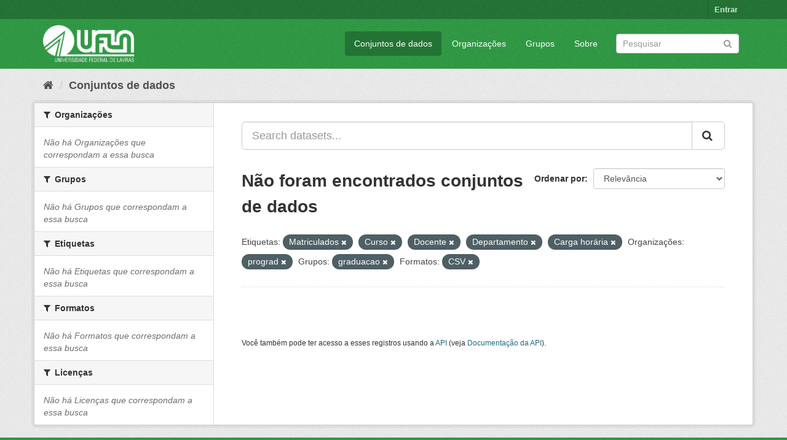

--- FILE ---
content_type: text/html; charset=utf-8
request_url: https://dados.ufla.br/dataset/?tags=Matriculados&tags=Curso&tags=Docente&tags=Departamento&tags=Carga+hor%C3%A1ria&organization=prograd&groups=graduacao&res_format=CSV
body_size: 5129
content:
<!DOCTYPE html>
<!--[if IE 9]> <html lang="pt_BR" class="ie9"> <![endif]-->
<!--[if gt IE 8]><!--> <html lang="pt_BR"> <!--<![endif]-->
  <head>
    <meta charset="utf-8" />
      <meta name="generator" content="ckan 2.9.0" />
      <meta name="viewport" content="width=device-width, initial-scale=1.0">
    <title>Conjunto de dados - Dados Abertos UFLA</title>

    
    
    <link rel="shortcut icon" href="/base/images/ufla.png" />
    
    
        
<!-- Snippet googleanalytics/snippets/googleanalytics_header.html start -->
<script type="text/javascript">
  (function(i,s,o,g,r,a,m){i['GoogleAnalyticsObject']=r;i[r]=i[r]||function(){
  (i[r].q=i[r].q||[]).push(arguments)},i[r].l=1*new Date();a=s.createElement(o),
  m=s.getElementsByTagName(o)[0];a.async=1;a.src=g;m.parentNode.insertBefore(a,m)
  })(window,document,'script','//www.google-analytics.com/analytics.js','ga');

  ga('create', 'UA-176698675-1', 'auto', {});
     
  ga('set', 'anonymizeIp', true);
  ga('send', 'pageview');
</script>
<!-- Snippet googleanalytics/snippets/googleanalytics_header.html end -->

    

      
      
      
      
    

    
      
      
    

    
    <link href="/webassets/base/98bf0889_green.css" rel="stylesheet"/>
    
  </head>

  
  <body data-site-root="https://dados.ufla.br/" data-locale-root="https://dados.ufla.br/" >

    
    <div class="hide"><a href="#content">Pular para o conteúdo</a></div>
  

  
     
<div class="account-masthead">
  <div class="container">
     
    <nav class="account not-authed" aria-label="Account">
      <ul class="list-unstyled">
        
        <li><a href="/user/login">Entrar</a></li>
         
      </ul>
    </nav>
     
  </div>
</div>

<header class="navbar navbar-static-top masthead">
    
  <div class="container">
    <div class="navbar-right">
      <button data-target="#main-navigation-toggle" data-toggle="collapse" class="navbar-toggle collapsed" type="button">
        <span class="fa fa-bars"></span>
      </button>
    </div>
    <hgroup class="header-image navbar-left">
       
      <a class="logo" href="/"><img src="https://dados.ufla.br/uploads/admin/2020-10-21-184625.673410logo-branco-4.png" alt="Dados Abertos UFLA" title="Dados Abertos UFLA" /></a>
       
    </hgroup>

    <div class="collapse navbar-collapse" id="main-navigation-toggle">
      
      <nav class="section navigation">
        <ul class="nav nav-pills">
            
		<li class="active"><a href="/dataset/">Conjuntos de dados</a></li><li><a href="/organization/">Organizações</a></li><li><a href="/group/">Grupos</a></li><li><a href="/about">Sobre</a></li>
	    
        </ul>
      </nav>
       
      <form class="section site-search simple-input" action="/dataset/" method="get">
        <div class="field">
          <label for="field-sitewide-search">Buscar conjunto de dados</label>
          <input id="field-sitewide-search" type="text" class="form-control" name="q" placeholder="Pesquisar" aria-label="Search datasets"/>
          <button class="btn-search" type="submit" aria-label="Submit"><i class="fa fa-search"></i></button>
        </div>
      </form>
      
    </div>
  </div>
</header>

  
    <div class="main">
      <div id="content" class="container">
        
          
            <div class="flash-messages">
              
                
              
            </div>
          

          
            <div class="toolbar" role="navigation" aria-label="Breadcrumb">
              
                
                  <ol class="breadcrumb">
                    
<!-- Snippet snippets/home_breadcrumb_item.html start -->

<li class="home"><a href="/" aria-label="Início"><i class="fa fa-home"></i><span> Início</span></a></li>
<!-- Snippet snippets/home_breadcrumb_item.html end -->

                    
  <li class="active"><a href="/dataset/">Conjuntos de dados</a></li>

                  </ol>
                
              
            </div>
          

          <div class="row wrapper">
            
            
            

            
              <aside class="secondary col-sm-3">
                
                
  <div class="filters">
    <div>
      
        
<!-- Snippet snippets/facet_list.html start -->


    
    
	
	    
	    
		<section class="module module-narrow module-shallow">
		    
			<h2 class="module-heading">
			    <i class="fa fa-filter"></i>
			    
			    Organizações
			</h2>
		    
		    
			
			    
				<p class="module-content empty">Não há Organizações que correspondam a essa busca</p>
			    
			
		    
		</section>
	    
	
    

<!-- Snippet snippets/facet_list.html end -->

      
        
<!-- Snippet snippets/facet_list.html start -->


    
    
	
	    
	    
		<section class="module module-narrow module-shallow">
		    
			<h2 class="module-heading">
			    <i class="fa fa-filter"></i>
			    
			    Grupos
			</h2>
		    
		    
			
			    
				<p class="module-content empty">Não há Grupos que correspondam a essa busca</p>
			    
			
		    
		</section>
	    
	
    

<!-- Snippet snippets/facet_list.html end -->

      
        
<!-- Snippet snippets/facet_list.html start -->


    
    
	
	    
	    
		<section class="module module-narrow module-shallow">
		    
			<h2 class="module-heading">
			    <i class="fa fa-filter"></i>
			    
			    Etiquetas
			</h2>
		    
		    
			
			    
				<p class="module-content empty">Não há Etiquetas que correspondam a essa busca</p>
			    
			
		    
		</section>
	    
	
    

<!-- Snippet snippets/facet_list.html end -->

      
        
<!-- Snippet snippets/facet_list.html start -->


    
    
	
	    
	    
		<section class="module module-narrow module-shallow">
		    
			<h2 class="module-heading">
			    <i class="fa fa-filter"></i>
			    
			    Formatos
			</h2>
		    
		    
			
			    
				<p class="module-content empty">Não há Formatos que correspondam a essa busca</p>
			    
			
		    
		</section>
	    
	
    

<!-- Snippet snippets/facet_list.html end -->

      
        
<!-- Snippet snippets/facet_list.html start -->


    
    
	
	    
	    
		<section class="module module-narrow module-shallow">
		    
			<h2 class="module-heading">
			    <i class="fa fa-filter"></i>
			    
			    Licenças
			</h2>
		    
		    
			
			    
				<p class="module-content empty">Não há Licenças que correspondam a essa busca</p>
			    
			
		    
		</section>
	    
	
    

<!-- Snippet snippets/facet_list.html end -->

      
    </div>
    <a class="close no-text hide-filters"><i class="fa fa-times-circle"></i><span class="text">close</span></a>
  </div>

              </aside>
            

            
              <div class="primary col-sm-9 col-xs-12" role="main">
                
                
  <section class="module">
    <div class="module-content">
      
        
      
      
        
        
        
<!-- Snippet snippets/search_form.html start -->








<form id="dataset-search-form" class="search-form" method="get" data-module="select-switch">

  
    <div class="input-group search-input-group">
      <input aria-label="Search datasets..." id="field-giant-search" type="text" class="form-control input-lg" name="q" value="" autocomplete="off" placeholder="Search datasets...">
      
      <span class="input-group-btn">
        <button class="btn btn-default btn-lg" type="submit" value="search" aria-label="Submit">
          <i class="fa fa-search"></i>
        </button>
      </span>
      
    </div>
  

  
    <span>
  
  

  
  
  
  <input type="hidden" name="tags" value="Matriculados" />
  
  
  
  
  
  <input type="hidden" name="tags" value="Curso" />
  
  
  
  
  
  <input type="hidden" name="tags" value="Docente" />
  
  
  
  
  
  <input type="hidden" name="tags" value="Departamento" />
  
  
  
  
  
  <input type="hidden" name="tags" value="Carga horária" />
  
  
  
  
  
  <input type="hidden" name="organization" value="prograd" />
  
  
  
  
  
  <input type="hidden" name="groups" value="graduacao" />
  
  
  
  
  
  <input type="hidden" name="res_format" value="CSV" />
  
  
  
  </span>
  

  
    
      <div class="form-select form-group control-order-by">
        <label for="field-order-by">Ordenar por</label>
        <select id="field-order-by" name="sort" class="form-control">
          
            
              <option value="score desc, metadata_modified desc" selected="selected">Relevância</option>
            
          
            
              <option value="title_string asc">Nome Crescente</option>
            
          
            
              <option value="title_string desc">Nome Descrescente</option>
            
          
            
              <option value="metadata_modified desc">Modificada pela última vez</option>
            
          
            
          
        </select>
        
        <button class="btn btn-default js-hide" type="submit">Ir</button>
        
      </div>
    
  

  
    
      <h1>
<!-- Snippet snippets/search_result_text.html start -->


  
  
  
  

Não foram encontrados conjuntos de dados
<!-- Snippet snippets/search_result_text.html end -->
</h1>
    
  

  
    
      <p class="filter-list">
        
          
          <span class="facet">Etiquetas:</span>
          
            <span class="filtered pill">Matriculados
              <a href="/dataset/?tags=Curso&amp;tags=Docente&amp;tags=Departamento&amp;tags=Carga+hor%C3%A1ria&amp;organization=prograd&amp;groups=graduacao&amp;res_format=CSV" class="remove" title="Remover"><i class="fa fa-times"></i></a>
            </span>
          
            <span class="filtered pill">Curso
              <a href="/dataset/?tags=Matriculados&amp;tags=Docente&amp;tags=Departamento&amp;tags=Carga+hor%C3%A1ria&amp;organization=prograd&amp;groups=graduacao&amp;res_format=CSV" class="remove" title="Remover"><i class="fa fa-times"></i></a>
            </span>
          
            <span class="filtered pill">Docente
              <a href="/dataset/?tags=Matriculados&amp;tags=Curso&amp;tags=Departamento&amp;tags=Carga+hor%C3%A1ria&amp;organization=prograd&amp;groups=graduacao&amp;res_format=CSV" class="remove" title="Remover"><i class="fa fa-times"></i></a>
            </span>
          
            <span class="filtered pill">Departamento
              <a href="/dataset/?tags=Matriculados&amp;tags=Curso&amp;tags=Docente&amp;tags=Carga+hor%C3%A1ria&amp;organization=prograd&amp;groups=graduacao&amp;res_format=CSV" class="remove" title="Remover"><i class="fa fa-times"></i></a>
            </span>
          
            <span class="filtered pill">Carga horária
              <a href="/dataset/?tags=Matriculados&amp;tags=Curso&amp;tags=Docente&amp;tags=Departamento&amp;organization=prograd&amp;groups=graduacao&amp;res_format=CSV" class="remove" title="Remover"><i class="fa fa-times"></i></a>
            </span>
          
        
          
          <span class="facet">Organizações:</span>
          
            <span class="filtered pill">prograd
              <a href="/dataset/?tags=Matriculados&amp;tags=Curso&amp;tags=Docente&amp;tags=Departamento&amp;tags=Carga+hor%C3%A1ria&amp;groups=graduacao&amp;res_format=CSV" class="remove" title="Remover"><i class="fa fa-times"></i></a>
            </span>
          
        
          
          <span class="facet">Grupos:</span>
          
            <span class="filtered pill">graduacao
              <a href="/dataset/?tags=Matriculados&amp;tags=Curso&amp;tags=Docente&amp;tags=Departamento&amp;tags=Carga+hor%C3%A1ria&amp;organization=prograd&amp;res_format=CSV" class="remove" title="Remover"><i class="fa fa-times"></i></a>
            </span>
          
        
          
          <span class="facet">Formatos:</span>
          
            <span class="filtered pill">CSV
              <a href="/dataset/?tags=Matriculados&amp;tags=Curso&amp;tags=Docente&amp;tags=Departamento&amp;tags=Carga+hor%C3%A1ria&amp;organization=prograd&amp;groups=graduacao" class="remove" title="Remover"><i class="fa fa-times"></i></a>
            </span>
          
        
      </p>
      <a class="show-filters btn btn-default">Filtrar Resultados</a>
    
  

</form>




<!-- Snippet snippets/search_form.html end -->

      
      
        
<!-- Snippet snippets/package_list.html start -->


  

<!-- Snippet snippets/package_list.html end -->

      
    </div>

    
      
    
  </section>

  
    <section class="module">
      <div class="module-content">
        
          <small>
            
            
            
           Você também pode ter acesso a esses registros usando a <a href="/api/3">API</a> (veja <a href="http://docs.ckan.org/en/2.9/api/">Documentação da API</a>). 
          </small>
        
      </div>
    </section>
  

              </div>
            
          </div>
        
      </div>
    </div>
  
    <footer class="site-footer">
  <div class="container">
    
    <div class="row">
      <div class="col-md-8 footer-links">
        
          <ul class="list-unstyled">
            
              <li><a href="/about">Sobre Dados Abertos UFLA</a></li>
            
          </ul>
          <ul class="list-unstyled">
            
              
              <li><a href="http://docs.ckan.org/en/2.9/api/">API do CKAN</a></li>
              <li><a href="http://www.ckan.org/">Associação CKAN</a></li>
              <li><a href="http://www.opendefinition.org/okd/"><img src="/base/images/od_80x15_blue.png" alt="Open Data"></a></li>
            
          </ul>
        
      </div>
      <div class="col-md-4 attribution">
        
          <p><strong>Impulsionado por</strong> <a class="hide-text ckan-footer-logo" href="http://ckan.org">CKAN</a></p>
        
        
          
<!-- Snippet snippets/language_selector.html start -->

<form class="form-inline form-select lang-select" action="/util/redirect" data-module="select-switch" method="POST">
  <label for="field-lang-select">Idioma</label>
  <select id="field-lang-select" name="url" data-module="autocomplete" data-module-dropdown-class="lang-dropdown" data-module-container-class="lang-container">
    
      <option value="/pt_BR/dataset/?tags=Matriculados&amp;tags=Curso&amp;tags=Docente&amp;tags=Departamento&amp;tags=Carga+hor%C3%A1ria&amp;organization=prograd&amp;groups=graduacao&amp;res_format=CSV" selected="selected">
        português (Brasil)
      </option>
    
      <option value="/en/dataset/?tags=Matriculados&amp;tags=Curso&amp;tags=Docente&amp;tags=Departamento&amp;tags=Carga+hor%C3%A1ria&amp;organization=prograd&amp;groups=graduacao&amp;res_format=CSV" >
        English
      </option>
    
      <option value="/ja/dataset/?tags=Matriculados&amp;tags=Curso&amp;tags=Docente&amp;tags=Departamento&amp;tags=Carga+hor%C3%A1ria&amp;organization=prograd&amp;groups=graduacao&amp;res_format=CSV" >
        日本語
      </option>
    
      <option value="/it/dataset/?tags=Matriculados&amp;tags=Curso&amp;tags=Docente&amp;tags=Departamento&amp;tags=Carga+hor%C3%A1ria&amp;organization=prograd&amp;groups=graduacao&amp;res_format=CSV" >
        italiano
      </option>
    
      <option value="/cs_CZ/dataset/?tags=Matriculados&amp;tags=Curso&amp;tags=Docente&amp;tags=Departamento&amp;tags=Carga+hor%C3%A1ria&amp;organization=prograd&amp;groups=graduacao&amp;res_format=CSV" >
        čeština (Česko)
      </option>
    
      <option value="/ca/dataset/?tags=Matriculados&amp;tags=Curso&amp;tags=Docente&amp;tags=Departamento&amp;tags=Carga+hor%C3%A1ria&amp;organization=prograd&amp;groups=graduacao&amp;res_format=CSV" >
        català
      </option>
    
      <option value="/es/dataset/?tags=Matriculados&amp;tags=Curso&amp;tags=Docente&amp;tags=Departamento&amp;tags=Carga+hor%C3%A1ria&amp;organization=prograd&amp;groups=graduacao&amp;res_format=CSV" >
        español
      </option>
    
      <option value="/fr/dataset/?tags=Matriculados&amp;tags=Curso&amp;tags=Docente&amp;tags=Departamento&amp;tags=Carga+hor%C3%A1ria&amp;organization=prograd&amp;groups=graduacao&amp;res_format=CSV" >
        français
      </option>
    
      <option value="/el/dataset/?tags=Matriculados&amp;tags=Curso&amp;tags=Docente&amp;tags=Departamento&amp;tags=Carga+hor%C3%A1ria&amp;organization=prograd&amp;groups=graduacao&amp;res_format=CSV" >
        Ελληνικά
      </option>
    
      <option value="/sv/dataset/?tags=Matriculados&amp;tags=Curso&amp;tags=Docente&amp;tags=Departamento&amp;tags=Carga+hor%C3%A1ria&amp;organization=prograd&amp;groups=graduacao&amp;res_format=CSV" >
        svenska
      </option>
    
      <option value="/sr/dataset/?tags=Matriculados&amp;tags=Curso&amp;tags=Docente&amp;tags=Departamento&amp;tags=Carga+hor%C3%A1ria&amp;organization=prograd&amp;groups=graduacao&amp;res_format=CSV" >
        српски
      </option>
    
      <option value="/no/dataset/?tags=Matriculados&amp;tags=Curso&amp;tags=Docente&amp;tags=Departamento&amp;tags=Carga+hor%C3%A1ria&amp;organization=prograd&amp;groups=graduacao&amp;res_format=CSV" >
        norsk bokmål (Norge)
      </option>
    
      <option value="/sk/dataset/?tags=Matriculados&amp;tags=Curso&amp;tags=Docente&amp;tags=Departamento&amp;tags=Carga+hor%C3%A1ria&amp;organization=prograd&amp;groups=graduacao&amp;res_format=CSV" >
        slovenčina
      </option>
    
      <option value="/fi/dataset/?tags=Matriculados&amp;tags=Curso&amp;tags=Docente&amp;tags=Departamento&amp;tags=Carga+hor%C3%A1ria&amp;organization=prograd&amp;groups=graduacao&amp;res_format=CSV" >
        suomi
      </option>
    
      <option value="/ru/dataset/?tags=Matriculados&amp;tags=Curso&amp;tags=Docente&amp;tags=Departamento&amp;tags=Carga+hor%C3%A1ria&amp;organization=prograd&amp;groups=graduacao&amp;res_format=CSV" >
        русский
      </option>
    
      <option value="/de/dataset/?tags=Matriculados&amp;tags=Curso&amp;tags=Docente&amp;tags=Departamento&amp;tags=Carga+hor%C3%A1ria&amp;organization=prograd&amp;groups=graduacao&amp;res_format=CSV" >
        Deutsch
      </option>
    
      <option value="/pl/dataset/?tags=Matriculados&amp;tags=Curso&amp;tags=Docente&amp;tags=Departamento&amp;tags=Carga+hor%C3%A1ria&amp;organization=prograd&amp;groups=graduacao&amp;res_format=CSV" >
        polski
      </option>
    
      <option value="/nl/dataset/?tags=Matriculados&amp;tags=Curso&amp;tags=Docente&amp;tags=Departamento&amp;tags=Carga+hor%C3%A1ria&amp;organization=prograd&amp;groups=graduacao&amp;res_format=CSV" >
        Nederlands
      </option>
    
      <option value="/bg/dataset/?tags=Matriculados&amp;tags=Curso&amp;tags=Docente&amp;tags=Departamento&amp;tags=Carga+hor%C3%A1ria&amp;organization=prograd&amp;groups=graduacao&amp;res_format=CSV" >
        български
      </option>
    
      <option value="/ko_KR/dataset/?tags=Matriculados&amp;tags=Curso&amp;tags=Docente&amp;tags=Departamento&amp;tags=Carga+hor%C3%A1ria&amp;organization=prograd&amp;groups=graduacao&amp;res_format=CSV" >
        한국어 (대한민국)
      </option>
    
      <option value="/hu/dataset/?tags=Matriculados&amp;tags=Curso&amp;tags=Docente&amp;tags=Departamento&amp;tags=Carga+hor%C3%A1ria&amp;organization=prograd&amp;groups=graduacao&amp;res_format=CSV" >
        magyar
      </option>
    
      <option value="/sl/dataset/?tags=Matriculados&amp;tags=Curso&amp;tags=Docente&amp;tags=Departamento&amp;tags=Carga+hor%C3%A1ria&amp;organization=prograd&amp;groups=graduacao&amp;res_format=CSV" >
        slovenščina
      </option>
    
      <option value="/lv/dataset/?tags=Matriculados&amp;tags=Curso&amp;tags=Docente&amp;tags=Departamento&amp;tags=Carga+hor%C3%A1ria&amp;organization=prograd&amp;groups=graduacao&amp;res_format=CSV" >
        latviešu
      </option>
    
      <option value="/th/dataset/?tags=Matriculados&amp;tags=Curso&amp;tags=Docente&amp;tags=Departamento&amp;tags=Carga+hor%C3%A1ria&amp;organization=prograd&amp;groups=graduacao&amp;res_format=CSV" >
        ไทย
      </option>
    
      <option value="/uk/dataset/?tags=Matriculados&amp;tags=Curso&amp;tags=Docente&amp;tags=Departamento&amp;tags=Carga+hor%C3%A1ria&amp;organization=prograd&amp;groups=graduacao&amp;res_format=CSV" >
        українська
      </option>
    
      <option value="/id/dataset/?tags=Matriculados&amp;tags=Curso&amp;tags=Docente&amp;tags=Departamento&amp;tags=Carga+hor%C3%A1ria&amp;organization=prograd&amp;groups=graduacao&amp;res_format=CSV" >
        Indonesia
      </option>
    
      <option value="/fa_IR/dataset/?tags=Matriculados&amp;tags=Curso&amp;tags=Docente&amp;tags=Departamento&amp;tags=Carga+hor%C3%A1ria&amp;organization=prograd&amp;groups=graduacao&amp;res_format=CSV" >
        فارسی (ایران)
      </option>
    
      <option value="/he/dataset/?tags=Matriculados&amp;tags=Curso&amp;tags=Docente&amp;tags=Departamento&amp;tags=Carga+hor%C3%A1ria&amp;organization=prograd&amp;groups=graduacao&amp;res_format=CSV" >
        עברית
      </option>
    
      <option value="/sr_Latn/dataset/?tags=Matriculados&amp;tags=Curso&amp;tags=Docente&amp;tags=Departamento&amp;tags=Carga+hor%C3%A1ria&amp;organization=prograd&amp;groups=graduacao&amp;res_format=CSV" >
        srpski (latinica)
      </option>
    
      <option value="/en_AU/dataset/?tags=Matriculados&amp;tags=Curso&amp;tags=Docente&amp;tags=Departamento&amp;tags=Carga+hor%C3%A1ria&amp;organization=prograd&amp;groups=graduacao&amp;res_format=CSV" >
        English (Australia)
      </option>
    
      <option value="/km/dataset/?tags=Matriculados&amp;tags=Curso&amp;tags=Docente&amp;tags=Departamento&amp;tags=Carga+hor%C3%A1ria&amp;organization=prograd&amp;groups=graduacao&amp;res_format=CSV" >
        ខ្មែរ
      </option>
    
      <option value="/am/dataset/?tags=Matriculados&amp;tags=Curso&amp;tags=Docente&amp;tags=Departamento&amp;tags=Carga+hor%C3%A1ria&amp;organization=prograd&amp;groups=graduacao&amp;res_format=CSV" >
        አማርኛ
      </option>
    
      <option value="/sq/dataset/?tags=Matriculados&amp;tags=Curso&amp;tags=Docente&amp;tags=Departamento&amp;tags=Carga+hor%C3%A1ria&amp;organization=prograd&amp;groups=graduacao&amp;res_format=CSV" >
        shqip
      </option>
    
      <option value="/da_DK/dataset/?tags=Matriculados&amp;tags=Curso&amp;tags=Docente&amp;tags=Departamento&amp;tags=Carga+hor%C3%A1ria&amp;organization=prograd&amp;groups=graduacao&amp;res_format=CSV" >
        dansk (Danmark)
      </option>
    
      <option value="/zh_CN/dataset/?tags=Matriculados&amp;tags=Curso&amp;tags=Docente&amp;tags=Departamento&amp;tags=Carga+hor%C3%A1ria&amp;organization=prograd&amp;groups=graduacao&amp;res_format=CSV" >
        中文 (简体, 中国)
      </option>
    
      <option value="/vi/dataset/?tags=Matriculados&amp;tags=Curso&amp;tags=Docente&amp;tags=Departamento&amp;tags=Carga+hor%C3%A1ria&amp;organization=prograd&amp;groups=graduacao&amp;res_format=CSV" >
        Tiếng Việt
      </option>
    
      <option value="/pt_PT/dataset/?tags=Matriculados&amp;tags=Curso&amp;tags=Docente&amp;tags=Departamento&amp;tags=Carga+hor%C3%A1ria&amp;organization=prograd&amp;groups=graduacao&amp;res_format=CSV" >
        português (Portugal)
      </option>
    
      <option value="/mn_MN/dataset/?tags=Matriculados&amp;tags=Curso&amp;tags=Docente&amp;tags=Departamento&amp;tags=Carga+hor%C3%A1ria&amp;organization=prograd&amp;groups=graduacao&amp;res_format=CSV" >
        монгол (Монгол)
      </option>
    
      <option value="/ro/dataset/?tags=Matriculados&amp;tags=Curso&amp;tags=Docente&amp;tags=Departamento&amp;tags=Carga+hor%C3%A1ria&amp;organization=prograd&amp;groups=graduacao&amp;res_format=CSV" >
        română
      </option>
    
      <option value="/gl/dataset/?tags=Matriculados&amp;tags=Curso&amp;tags=Docente&amp;tags=Departamento&amp;tags=Carga+hor%C3%A1ria&amp;organization=prograd&amp;groups=graduacao&amp;res_format=CSV" >
        galego
      </option>
    
      <option value="/tr/dataset/?tags=Matriculados&amp;tags=Curso&amp;tags=Docente&amp;tags=Departamento&amp;tags=Carga+hor%C3%A1ria&amp;organization=prograd&amp;groups=graduacao&amp;res_format=CSV" >
        Türkçe
      </option>
    
      <option value="/lt/dataset/?tags=Matriculados&amp;tags=Curso&amp;tags=Docente&amp;tags=Departamento&amp;tags=Carga+hor%C3%A1ria&amp;organization=prograd&amp;groups=graduacao&amp;res_format=CSV" >
        lietuvių
      </option>
    
      <option value="/tl/dataset/?tags=Matriculados&amp;tags=Curso&amp;tags=Docente&amp;tags=Departamento&amp;tags=Carga+hor%C3%A1ria&amp;organization=prograd&amp;groups=graduacao&amp;res_format=CSV" >
        Filipino (Pilipinas)
      </option>
    
      <option value="/ne/dataset/?tags=Matriculados&amp;tags=Curso&amp;tags=Docente&amp;tags=Departamento&amp;tags=Carga+hor%C3%A1ria&amp;organization=prograd&amp;groups=graduacao&amp;res_format=CSV" >
        नेपाली
      </option>
    
      <option value="/zh_TW/dataset/?tags=Matriculados&amp;tags=Curso&amp;tags=Docente&amp;tags=Departamento&amp;tags=Carga+hor%C3%A1ria&amp;organization=prograd&amp;groups=graduacao&amp;res_format=CSV" >
        中文 (繁體, 台灣)
      </option>
    
      <option value="/ar/dataset/?tags=Matriculados&amp;tags=Curso&amp;tags=Docente&amp;tags=Departamento&amp;tags=Carga+hor%C3%A1ria&amp;organization=prograd&amp;groups=graduacao&amp;res_format=CSV" >
        العربية
      </option>
    
      <option value="/uk_UA/dataset/?tags=Matriculados&amp;tags=Curso&amp;tags=Docente&amp;tags=Departamento&amp;tags=Carga+hor%C3%A1ria&amp;organization=prograd&amp;groups=graduacao&amp;res_format=CSV" >
        українська (Україна)
      </option>
    
      <option value="/es_AR/dataset/?tags=Matriculados&amp;tags=Curso&amp;tags=Docente&amp;tags=Departamento&amp;tags=Carga+hor%C3%A1ria&amp;organization=prograd&amp;groups=graduacao&amp;res_format=CSV" >
        español (Argentina)
      </option>
    
      <option value="/is/dataset/?tags=Matriculados&amp;tags=Curso&amp;tags=Docente&amp;tags=Departamento&amp;tags=Carga+hor%C3%A1ria&amp;organization=prograd&amp;groups=graduacao&amp;res_format=CSV" >
        íslenska
      </option>
    
      <option value="/mk/dataset/?tags=Matriculados&amp;tags=Curso&amp;tags=Docente&amp;tags=Departamento&amp;tags=Carga+hor%C3%A1ria&amp;organization=prograd&amp;groups=graduacao&amp;res_format=CSV" >
        македонски
      </option>
    
      <option value="/hr/dataset/?tags=Matriculados&amp;tags=Curso&amp;tags=Docente&amp;tags=Departamento&amp;tags=Carga+hor%C3%A1ria&amp;organization=prograd&amp;groups=graduacao&amp;res_format=CSV" >
        hrvatski
      </option>
    
      <option value="/eu/dataset/?tags=Matriculados&amp;tags=Curso&amp;tags=Docente&amp;tags=Departamento&amp;tags=Carga+hor%C3%A1ria&amp;organization=prograd&amp;groups=graduacao&amp;res_format=CSV" >
        euskara
      </option>
    
  </select>
  <button class="btn btn-default js-hide" type="submit">Ir</button>
</form>
<!-- Snippet snippets/language_selector.html end -->

        
      </div>
    </div>
    
  </div>

  
    
  
</footer>
  
  
  
  
  
    
    
    
        
        
        <div class="js-hide" data-module="google-analytics"
             data-module-googleanalytics_resource_prefix="">
        </div>
    


      

    
    
    <link href="/webassets/vendor/f3b8236b_select2.css" rel="stylesheet"/>
<link href="/webassets/vendor/0b01aef1_font-awesome.css" rel="stylesheet"/>
    <script src="/webassets/vendor/d8ae4bed_jquery.js" type="text/javascript"></script>
<script src="/webassets/vendor/ab26884f_vendor.js" type="text/javascript"></script>
<script src="/webassets/vendor/580fa18d_bootstrap.js" type="text/javascript"></script>
<script src="/webassets/base/5f5a82bb_main.js" type="text/javascript"></script>
<script src="/webassets/base/b836e8ea_ckan.js" type="text/javascript"></script>
<script src="/webassets/ckanext-googleanalytics/event_tracking.js?2cf0c834" type="text/javascript"></script>
  </body>
</html>